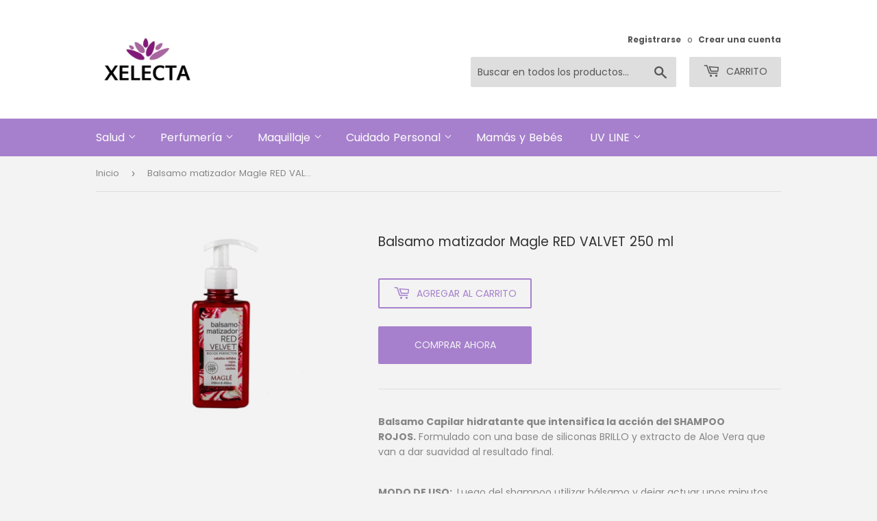

--- FILE ---
content_type: text/html; charset=utf-8
request_url: https://xelecta.myshopify.com/products/balsamo-matizador-magle-red-valvet-250-ml
body_size: 15660
content:
<!doctype html>
<html class="no-touch no-js">
<head>
  <script>(function(H){H.className=H.className.replace(/\bno-js\b/,'js')})(document.documentElement)</script>
  <!-- Basic page needs ================================================== -->
  <meta charset="utf-8">
  <meta http-equiv="X-UA-Compatible" content="IE=edge,chrome=1">

  
  <link rel="shortcut icon" href="//xelecta.myshopify.com/cdn/shop/files/FIVICON-01_32x32.jpg?v=1614301192" type="image/png" />
  

  <!-- Title and description ================================================== -->
  <title>
  Balsamo matizador Magle RED VALVET 250 ml &ndash; Farmacia Xelecta
  </title>

  
    <meta name="description" content="Balsamo Capilar hidratante que intensifica la acción del SHAMPOO ROJOS. Formulado con una base de siliconas BRILLO y extracto de Aloe Vera que van a dar suavidad al resultado final.   MODO DE USO:  Luego del shampoo utilizar bálsamo y dejar actuar unos minutos. es importante para que el pigmento pueda “adherirse” sobre">
  

  <!-- Product meta ================================================== -->
  <!-- /snippets/social-meta-tags.liquid -->




<meta property="og:site_name" content="Farmacia Xelecta">
<meta property="og:url" content="https://xelecta.myshopify.com/products/balsamo-matizador-magle-red-valvet-250-ml">
<meta property="og:title" content="Balsamo matizador Magle RED VALVET 250 ml">
<meta property="og:type" content="product">
<meta property="og:description" content="Balsamo Capilar hidratante que intensifica la acción del SHAMPOO ROJOS. Formulado con una base de siliconas BRILLO y extracto de Aloe Vera que van a dar suavidad al resultado final.   MODO DE USO:  Luego del shampoo utilizar bálsamo y dejar actuar unos minutos. es importante para que el pigmento pueda “adherirse” sobre">

  <meta property="og:price:amount" content="260.00">
  <meta property="og:price:currency" content="UYU">

<meta property="og:image" content="http://xelecta.myshopify.com/cdn/shop/products/1_1200x1200.png?v=1633034380">
<meta property="og:image:secure_url" content="https://xelecta.myshopify.com/cdn/shop/products/1_1200x1200.png?v=1633034380">


<meta name="twitter:card" content="summary_large_image">
<meta name="twitter:title" content="Balsamo matizador Magle RED VALVET 250 ml">
<meta name="twitter:description" content="Balsamo Capilar hidratante que intensifica la acción del SHAMPOO ROJOS. Formulado con una base de siliconas BRILLO y extracto de Aloe Vera que van a dar suavidad al resultado final.   MODO DE USO:  Luego del shampoo utilizar bálsamo y dejar actuar unos minutos. es importante para que el pigmento pueda “adherirse” sobre">


  <!-- Helpers ================================================== -->
  <link rel="canonical" href="https://xelecta.myshopify.com/products/balsamo-matizador-magle-red-valvet-250-ml">
  <meta name="viewport" content="width=device-width,initial-scale=1">

  <!-- CSS ================================================== -->
  <link href="//xelecta.myshopify.com/cdn/shop/t/2/assets/theme.scss.css?v=180438687720461866291739468217" rel="stylesheet" type="text/css" media="all" />

  <!-- Header hook for plugins ================================================== -->
  <script>window.performance && window.performance.mark && window.performance.mark('shopify.content_for_header.start');</script><meta id="shopify-digital-wallet" name="shopify-digital-wallet" content="/36676010043/digital_wallets/dialog">
<link rel="alternate" type="application/json+oembed" href="https://xelecta.myshopify.com/products/balsamo-matizador-magle-red-valvet-250-ml.oembed">
<script async="async" src="/checkouts/internal/preloads.js?locale=es-UY"></script>
<script id="shopify-features" type="application/json">{"accessToken":"c230840dfa29bc537461d61e4170fe2e","betas":["rich-media-storefront-analytics"],"domain":"xelecta.myshopify.com","predictiveSearch":true,"shopId":36676010043,"locale":"es"}</script>
<script>var Shopify = Shopify || {};
Shopify.shop = "xelecta.myshopify.com";
Shopify.locale = "es";
Shopify.currency = {"active":"UYU","rate":"1.0"};
Shopify.country = "UY";
Shopify.theme = {"name":"Supply","id":94906548283,"schema_name":"Supply","schema_version":"8.9.16","theme_store_id":679,"role":"main"};
Shopify.theme.handle = "null";
Shopify.theme.style = {"id":null,"handle":null};
Shopify.cdnHost = "xelecta.myshopify.com/cdn";
Shopify.routes = Shopify.routes || {};
Shopify.routes.root = "/";</script>
<script type="module">!function(o){(o.Shopify=o.Shopify||{}).modules=!0}(window);</script>
<script>!function(o){function n(){var o=[];function n(){o.push(Array.prototype.slice.apply(arguments))}return n.q=o,n}var t=o.Shopify=o.Shopify||{};t.loadFeatures=n(),t.autoloadFeatures=n()}(window);</script>
<script id="shop-js-analytics" type="application/json">{"pageType":"product"}</script>
<script defer="defer" async type="module" src="//xelecta.myshopify.com/cdn/shopifycloud/shop-js/modules/v2/client.init-shop-cart-sync_-aut3ZVe.es.esm.js"></script>
<script defer="defer" async type="module" src="//xelecta.myshopify.com/cdn/shopifycloud/shop-js/modules/v2/chunk.common_jR-HGkUL.esm.js"></script>
<script type="module">
  await import("//xelecta.myshopify.com/cdn/shopifycloud/shop-js/modules/v2/client.init-shop-cart-sync_-aut3ZVe.es.esm.js");
await import("//xelecta.myshopify.com/cdn/shopifycloud/shop-js/modules/v2/chunk.common_jR-HGkUL.esm.js");

  window.Shopify.SignInWithShop?.initShopCartSync?.({"fedCMEnabled":true,"windoidEnabled":true});

</script>
<script id="__st">var __st={"a":36676010043,"offset":-10800,"reqid":"dd533bbf-03a6-415d-a07d-4850e5d57ffe-1768963513","pageurl":"xelecta.myshopify.com\/products\/balsamo-matizador-magle-red-valvet-250-ml","u":"6ed236a21d50","p":"product","rtyp":"product","rid":7077316788391};</script>
<script>window.ShopifyPaypalV4VisibilityTracking = true;</script>
<script id="captcha-bootstrap">!function(){'use strict';const t='contact',e='account',n='new_comment',o=[[t,t],['blogs',n],['comments',n],[t,'customer']],c=[[e,'customer_login'],[e,'guest_login'],[e,'recover_customer_password'],[e,'create_customer']],r=t=>t.map((([t,e])=>`form[action*='/${t}']:not([data-nocaptcha='true']) input[name='form_type'][value='${e}']`)).join(','),a=t=>()=>t?[...document.querySelectorAll(t)].map((t=>t.form)):[];function s(){const t=[...o],e=r(t);return a(e)}const i='password',u='form_key',d=['recaptcha-v3-token','g-recaptcha-response','h-captcha-response',i],f=()=>{try{return window.sessionStorage}catch{return}},m='__shopify_v',_=t=>t.elements[u];function p(t,e,n=!1){try{const o=window.sessionStorage,c=JSON.parse(o.getItem(e)),{data:r}=function(t){const{data:e,action:n}=t;return t[m]||n?{data:e,action:n}:{data:t,action:n}}(c);for(const[e,n]of Object.entries(r))t.elements[e]&&(t.elements[e].value=n);n&&o.removeItem(e)}catch(o){console.error('form repopulation failed',{error:o})}}const l='form_type',E='cptcha';function T(t){t.dataset[E]=!0}const w=window,h=w.document,L='Shopify',v='ce_forms',y='captcha';let A=!1;((t,e)=>{const n=(g='f06e6c50-85a8-45c8-87d0-21a2b65856fe',I='https://cdn.shopify.com/shopifycloud/storefront-forms-hcaptcha/ce_storefront_forms_captcha_hcaptcha.v1.5.2.iife.js',D={infoText:'Protegido por hCaptcha',privacyText:'Privacidad',termsText:'Términos'},(t,e,n)=>{const o=w[L][v],c=o.bindForm;if(c)return c(t,g,e,D).then(n);var r;o.q.push([[t,g,e,D],n]),r=I,A||(h.body.append(Object.assign(h.createElement('script'),{id:'captcha-provider',async:!0,src:r})),A=!0)});var g,I,D;w[L]=w[L]||{},w[L][v]=w[L][v]||{},w[L][v].q=[],w[L][y]=w[L][y]||{},w[L][y].protect=function(t,e){n(t,void 0,e),T(t)},Object.freeze(w[L][y]),function(t,e,n,w,h,L){const[v,y,A,g]=function(t,e,n){const i=e?o:[],u=t?c:[],d=[...i,...u],f=r(d),m=r(i),_=r(d.filter((([t,e])=>n.includes(e))));return[a(f),a(m),a(_),s()]}(w,h,L),I=t=>{const e=t.target;return e instanceof HTMLFormElement?e:e&&e.form},D=t=>v().includes(t);t.addEventListener('submit',(t=>{const e=I(t);if(!e)return;const n=D(e)&&!e.dataset.hcaptchaBound&&!e.dataset.recaptchaBound,o=_(e),c=g().includes(e)&&(!o||!o.value);(n||c)&&t.preventDefault(),c&&!n&&(function(t){try{if(!f())return;!function(t){const e=f();if(!e)return;const n=_(t);if(!n)return;const o=n.value;o&&e.removeItem(o)}(t);const e=Array.from(Array(32),(()=>Math.random().toString(36)[2])).join('');!function(t,e){_(t)||t.append(Object.assign(document.createElement('input'),{type:'hidden',name:u})),t.elements[u].value=e}(t,e),function(t,e){const n=f();if(!n)return;const o=[...t.querySelectorAll(`input[type='${i}']`)].map((({name:t})=>t)),c=[...d,...o],r={};for(const[a,s]of new FormData(t).entries())c.includes(a)||(r[a]=s);n.setItem(e,JSON.stringify({[m]:1,action:t.action,data:r}))}(t,e)}catch(e){console.error('failed to persist form',e)}}(e),e.submit())}));const S=(t,e)=>{t&&!t.dataset[E]&&(n(t,e.some((e=>e===t))),T(t))};for(const o of['focusin','change'])t.addEventListener(o,(t=>{const e=I(t);D(e)&&S(e,y())}));const B=e.get('form_key'),M=e.get(l),P=B&&M;t.addEventListener('DOMContentLoaded',(()=>{const t=y();if(P)for(const e of t)e.elements[l].value===M&&p(e,B);[...new Set([...A(),...v().filter((t=>'true'===t.dataset.shopifyCaptcha))])].forEach((e=>S(e,t)))}))}(h,new URLSearchParams(w.location.search),n,t,e,['guest_login'])})(!0,!0)}();</script>
<script integrity="sha256-4kQ18oKyAcykRKYeNunJcIwy7WH5gtpwJnB7kiuLZ1E=" data-source-attribution="shopify.loadfeatures" defer="defer" src="//xelecta.myshopify.com/cdn/shopifycloud/storefront/assets/storefront/load_feature-a0a9edcb.js" crossorigin="anonymous"></script>
<script data-source-attribution="shopify.dynamic_checkout.dynamic.init">var Shopify=Shopify||{};Shopify.PaymentButton=Shopify.PaymentButton||{isStorefrontPortableWallets:!0,init:function(){window.Shopify.PaymentButton.init=function(){};var t=document.createElement("script");t.src="https://xelecta.myshopify.com/cdn/shopifycloud/portable-wallets/latest/portable-wallets.es.js",t.type="module",document.head.appendChild(t)}};
</script>
<script data-source-attribution="shopify.dynamic_checkout.buyer_consent">
  function portableWalletsHideBuyerConsent(e){var t=document.getElementById("shopify-buyer-consent"),n=document.getElementById("shopify-subscription-policy-button");t&&n&&(t.classList.add("hidden"),t.setAttribute("aria-hidden","true"),n.removeEventListener("click",e))}function portableWalletsShowBuyerConsent(e){var t=document.getElementById("shopify-buyer-consent"),n=document.getElementById("shopify-subscription-policy-button");t&&n&&(t.classList.remove("hidden"),t.removeAttribute("aria-hidden"),n.addEventListener("click",e))}window.Shopify?.PaymentButton&&(window.Shopify.PaymentButton.hideBuyerConsent=portableWalletsHideBuyerConsent,window.Shopify.PaymentButton.showBuyerConsent=portableWalletsShowBuyerConsent);
</script>
<script>
  function portableWalletsCleanup(e){e&&e.src&&console.error("Failed to load portable wallets script "+e.src);var t=document.querySelectorAll("shopify-accelerated-checkout .shopify-payment-button__skeleton, shopify-accelerated-checkout-cart .wallet-cart-button__skeleton"),e=document.getElementById("shopify-buyer-consent");for(let e=0;e<t.length;e++)t[e].remove();e&&e.remove()}function portableWalletsNotLoadedAsModule(e){e instanceof ErrorEvent&&"string"==typeof e.message&&e.message.includes("import.meta")&&"string"==typeof e.filename&&e.filename.includes("portable-wallets")&&(window.removeEventListener("error",portableWalletsNotLoadedAsModule),window.Shopify.PaymentButton.failedToLoad=e,"loading"===document.readyState?document.addEventListener("DOMContentLoaded",window.Shopify.PaymentButton.init):window.Shopify.PaymentButton.init())}window.addEventListener("error",portableWalletsNotLoadedAsModule);
</script>

<script type="module" src="https://xelecta.myshopify.com/cdn/shopifycloud/portable-wallets/latest/portable-wallets.es.js" onError="portableWalletsCleanup(this)" crossorigin="anonymous"></script>
<script nomodule>
  document.addEventListener("DOMContentLoaded", portableWalletsCleanup);
</script>

<link id="shopify-accelerated-checkout-styles" rel="stylesheet" media="screen" href="https://xelecta.myshopify.com/cdn/shopifycloud/portable-wallets/latest/accelerated-checkout-backwards-compat.css" crossorigin="anonymous">
<style id="shopify-accelerated-checkout-cart">
        #shopify-buyer-consent {
  margin-top: 1em;
  display: inline-block;
  width: 100%;
}

#shopify-buyer-consent.hidden {
  display: none;
}

#shopify-subscription-policy-button {
  background: none;
  border: none;
  padding: 0;
  text-decoration: underline;
  font-size: inherit;
  cursor: pointer;
}

#shopify-subscription-policy-button::before {
  box-shadow: none;
}

      </style>

<script>window.performance && window.performance.mark && window.performance.mark('shopify.content_for_header.end');</script>

  
  

  <script src="//xelecta.myshopify.com/cdn/shop/t/2/assets/jquery-2.2.3.min.js?v=58211863146907186831585767126" type="text/javascript"></script>

  <script src="//xelecta.myshopify.com/cdn/shop/t/2/assets/lazysizes.min.js?v=8147953233334221341585767127" async="async"></script>
  <script src="//xelecta.myshopify.com/cdn/shop/t/2/assets/vendor.js?v=106177282645720727331585767130" defer="defer"></script>
  <script src="//xelecta.myshopify.com/cdn/shop/t/2/assets/theme.js?v=11717984009556897671586379091" defer="defer"></script>


<link href="https://monorail-edge.shopifysvc.com" rel="dns-prefetch">
<script>(function(){if ("sendBeacon" in navigator && "performance" in window) {try {var session_token_from_headers = performance.getEntriesByType('navigation')[0].serverTiming.find(x => x.name == '_s').description;} catch {var session_token_from_headers = undefined;}var session_cookie_matches = document.cookie.match(/_shopify_s=([^;]*)/);var session_token_from_cookie = session_cookie_matches && session_cookie_matches.length === 2 ? session_cookie_matches[1] : "";var session_token = session_token_from_headers || session_token_from_cookie || "";function handle_abandonment_event(e) {var entries = performance.getEntries().filter(function(entry) {return /monorail-edge.shopifysvc.com/.test(entry.name);});if (!window.abandonment_tracked && entries.length === 0) {window.abandonment_tracked = true;var currentMs = Date.now();var navigation_start = performance.timing.navigationStart;var payload = {shop_id: 36676010043,url: window.location.href,navigation_start,duration: currentMs - navigation_start,session_token,page_type: "product"};window.navigator.sendBeacon("https://monorail-edge.shopifysvc.com/v1/produce", JSON.stringify({schema_id: "online_store_buyer_site_abandonment/1.1",payload: payload,metadata: {event_created_at_ms: currentMs,event_sent_at_ms: currentMs}}));}}window.addEventListener('pagehide', handle_abandonment_event);}}());</script>
<script id="web-pixels-manager-setup">(function e(e,d,r,n,o){if(void 0===o&&(o={}),!Boolean(null===(a=null===(i=window.Shopify)||void 0===i?void 0:i.analytics)||void 0===a?void 0:a.replayQueue)){var i,a;window.Shopify=window.Shopify||{};var t=window.Shopify;t.analytics=t.analytics||{};var s=t.analytics;s.replayQueue=[],s.publish=function(e,d,r){return s.replayQueue.push([e,d,r]),!0};try{self.performance.mark("wpm:start")}catch(e){}var l=function(){var e={modern:/Edge?\/(1{2}[4-9]|1[2-9]\d|[2-9]\d{2}|\d{4,})\.\d+(\.\d+|)|Firefox\/(1{2}[4-9]|1[2-9]\d|[2-9]\d{2}|\d{4,})\.\d+(\.\d+|)|Chrom(ium|e)\/(9{2}|\d{3,})\.\d+(\.\d+|)|(Maci|X1{2}).+ Version\/(15\.\d+|(1[6-9]|[2-9]\d|\d{3,})\.\d+)([,.]\d+|)( \(\w+\)|)( Mobile\/\w+|) Safari\/|Chrome.+OPR\/(9{2}|\d{3,})\.\d+\.\d+|(CPU[ +]OS|iPhone[ +]OS|CPU[ +]iPhone|CPU IPhone OS|CPU iPad OS)[ +]+(15[._]\d+|(1[6-9]|[2-9]\d|\d{3,})[._]\d+)([._]\d+|)|Android:?[ /-](13[3-9]|1[4-9]\d|[2-9]\d{2}|\d{4,})(\.\d+|)(\.\d+|)|Android.+Firefox\/(13[5-9]|1[4-9]\d|[2-9]\d{2}|\d{4,})\.\d+(\.\d+|)|Android.+Chrom(ium|e)\/(13[3-9]|1[4-9]\d|[2-9]\d{2}|\d{4,})\.\d+(\.\d+|)|SamsungBrowser\/([2-9]\d|\d{3,})\.\d+/,legacy:/Edge?\/(1[6-9]|[2-9]\d|\d{3,})\.\d+(\.\d+|)|Firefox\/(5[4-9]|[6-9]\d|\d{3,})\.\d+(\.\d+|)|Chrom(ium|e)\/(5[1-9]|[6-9]\d|\d{3,})\.\d+(\.\d+|)([\d.]+$|.*Safari\/(?![\d.]+ Edge\/[\d.]+$))|(Maci|X1{2}).+ Version\/(10\.\d+|(1[1-9]|[2-9]\d|\d{3,})\.\d+)([,.]\d+|)( \(\w+\)|)( Mobile\/\w+|) Safari\/|Chrome.+OPR\/(3[89]|[4-9]\d|\d{3,})\.\d+\.\d+|(CPU[ +]OS|iPhone[ +]OS|CPU[ +]iPhone|CPU IPhone OS|CPU iPad OS)[ +]+(10[._]\d+|(1[1-9]|[2-9]\d|\d{3,})[._]\d+)([._]\d+|)|Android:?[ /-](13[3-9]|1[4-9]\d|[2-9]\d{2}|\d{4,})(\.\d+|)(\.\d+|)|Mobile Safari.+OPR\/([89]\d|\d{3,})\.\d+\.\d+|Android.+Firefox\/(13[5-9]|1[4-9]\d|[2-9]\d{2}|\d{4,})\.\d+(\.\d+|)|Android.+Chrom(ium|e)\/(13[3-9]|1[4-9]\d|[2-9]\d{2}|\d{4,})\.\d+(\.\d+|)|Android.+(UC? ?Browser|UCWEB|U3)[ /]?(15\.([5-9]|\d{2,})|(1[6-9]|[2-9]\d|\d{3,})\.\d+)\.\d+|SamsungBrowser\/(5\.\d+|([6-9]|\d{2,})\.\d+)|Android.+MQ{2}Browser\/(14(\.(9|\d{2,})|)|(1[5-9]|[2-9]\d|\d{3,})(\.\d+|))(\.\d+|)|K[Aa][Ii]OS\/(3\.\d+|([4-9]|\d{2,})\.\d+)(\.\d+|)/},d=e.modern,r=e.legacy,n=navigator.userAgent;return n.match(d)?"modern":n.match(r)?"legacy":"unknown"}(),u="modern"===l?"modern":"legacy",c=(null!=n?n:{modern:"",legacy:""})[u],f=function(e){return[e.baseUrl,"/wpm","/b",e.hashVersion,"modern"===e.buildTarget?"m":"l",".js"].join("")}({baseUrl:d,hashVersion:r,buildTarget:u}),m=function(e){var d=e.version,r=e.bundleTarget,n=e.surface,o=e.pageUrl,i=e.monorailEndpoint;return{emit:function(e){var a=e.status,t=e.errorMsg,s=(new Date).getTime(),l=JSON.stringify({metadata:{event_sent_at_ms:s},events:[{schema_id:"web_pixels_manager_load/3.1",payload:{version:d,bundle_target:r,page_url:o,status:a,surface:n,error_msg:t},metadata:{event_created_at_ms:s}}]});if(!i)return console&&console.warn&&console.warn("[Web Pixels Manager] No Monorail endpoint provided, skipping logging."),!1;try{return self.navigator.sendBeacon.bind(self.navigator)(i,l)}catch(e){}var u=new XMLHttpRequest;try{return u.open("POST",i,!0),u.setRequestHeader("Content-Type","text/plain"),u.send(l),!0}catch(e){return console&&console.warn&&console.warn("[Web Pixels Manager] Got an unhandled error while logging to Monorail."),!1}}}}({version:r,bundleTarget:l,surface:e.surface,pageUrl:self.location.href,monorailEndpoint:e.monorailEndpoint});try{o.browserTarget=l,function(e){var d=e.src,r=e.async,n=void 0===r||r,o=e.onload,i=e.onerror,a=e.sri,t=e.scriptDataAttributes,s=void 0===t?{}:t,l=document.createElement("script"),u=document.querySelector("head"),c=document.querySelector("body");if(l.async=n,l.src=d,a&&(l.integrity=a,l.crossOrigin="anonymous"),s)for(var f in s)if(Object.prototype.hasOwnProperty.call(s,f))try{l.dataset[f]=s[f]}catch(e){}if(o&&l.addEventListener("load",o),i&&l.addEventListener("error",i),u)u.appendChild(l);else{if(!c)throw new Error("Did not find a head or body element to append the script");c.appendChild(l)}}({src:f,async:!0,onload:function(){if(!function(){var e,d;return Boolean(null===(d=null===(e=window.Shopify)||void 0===e?void 0:e.analytics)||void 0===d?void 0:d.initialized)}()){var d=window.webPixelsManager.init(e)||void 0;if(d){var r=window.Shopify.analytics;r.replayQueue.forEach((function(e){var r=e[0],n=e[1],o=e[2];d.publishCustomEvent(r,n,o)})),r.replayQueue=[],r.publish=d.publishCustomEvent,r.visitor=d.visitor,r.initialized=!0}}},onerror:function(){return m.emit({status:"failed",errorMsg:"".concat(f," has failed to load")})},sri:function(e){var d=/^sha384-[A-Za-z0-9+/=]+$/;return"string"==typeof e&&d.test(e)}(c)?c:"",scriptDataAttributes:o}),m.emit({status:"loading"})}catch(e){m.emit({status:"failed",errorMsg:(null==e?void 0:e.message)||"Unknown error"})}}})({shopId: 36676010043,storefrontBaseUrl: "https://xelecta.myshopify.com",extensionsBaseUrl: "https://extensions.shopifycdn.com/cdn/shopifycloud/web-pixels-manager",monorailEndpoint: "https://monorail-edge.shopifysvc.com/unstable/produce_batch",surface: "storefront-renderer",enabledBetaFlags: ["2dca8a86"],webPixelsConfigList: [{"id":"90374311","eventPayloadVersion":"v1","runtimeContext":"LAX","scriptVersion":"1","type":"CUSTOM","privacyPurposes":["ANALYTICS"],"name":"Google Analytics tag (migrated)"},{"id":"shopify-app-pixel","configuration":"{}","eventPayloadVersion":"v1","runtimeContext":"STRICT","scriptVersion":"0450","apiClientId":"shopify-pixel","type":"APP","privacyPurposes":["ANALYTICS","MARKETING"]},{"id":"shopify-custom-pixel","eventPayloadVersion":"v1","runtimeContext":"LAX","scriptVersion":"0450","apiClientId":"shopify-pixel","type":"CUSTOM","privacyPurposes":["ANALYTICS","MARKETING"]}],isMerchantRequest: false,initData: {"shop":{"name":"Farmacia Xelecta","paymentSettings":{"currencyCode":"UYU"},"myshopifyDomain":"xelecta.myshopify.com","countryCode":"UY","storefrontUrl":"https:\/\/xelecta.myshopify.com"},"customer":null,"cart":null,"checkout":null,"productVariants":[{"price":{"amount":260.0,"currencyCode":"UYU"},"product":{"title":"Balsamo matizador Magle RED VALVET 250 ml","vendor":"Magle","id":"7077316788391","untranslatedTitle":"Balsamo matizador Magle RED VALVET 250 ml","url":"\/products\/balsamo-matizador-magle-red-valvet-250-ml","type":"Cabello"},"id":"41457729831079","image":{"src":"\/\/xelecta.myshopify.com\/cdn\/shop\/products\/1.png?v=1633034380"},"sku":"","title":"Default Title","untranslatedTitle":"Default Title"}],"purchasingCompany":null},},"https://xelecta.myshopify.com/cdn","fcfee988w5aeb613cpc8e4bc33m6693e112",{"modern":"","legacy":""},{"shopId":"36676010043","storefrontBaseUrl":"https:\/\/xelecta.myshopify.com","extensionBaseUrl":"https:\/\/extensions.shopifycdn.com\/cdn\/shopifycloud\/web-pixels-manager","surface":"storefront-renderer","enabledBetaFlags":"[\"2dca8a86\"]","isMerchantRequest":"false","hashVersion":"fcfee988w5aeb613cpc8e4bc33m6693e112","publish":"custom","events":"[[\"page_viewed\",{}],[\"product_viewed\",{\"productVariant\":{\"price\":{\"amount\":260.0,\"currencyCode\":\"UYU\"},\"product\":{\"title\":\"Balsamo matizador Magle RED VALVET 250 ml\",\"vendor\":\"Magle\",\"id\":\"7077316788391\",\"untranslatedTitle\":\"Balsamo matizador Magle RED VALVET 250 ml\",\"url\":\"\/products\/balsamo-matizador-magle-red-valvet-250-ml\",\"type\":\"Cabello\"},\"id\":\"41457729831079\",\"image\":{\"src\":\"\/\/xelecta.myshopify.com\/cdn\/shop\/products\/1.png?v=1633034380\"},\"sku\":\"\",\"title\":\"Default Title\",\"untranslatedTitle\":\"Default Title\"}}]]"});</script><script>
  window.ShopifyAnalytics = window.ShopifyAnalytics || {};
  window.ShopifyAnalytics.meta = window.ShopifyAnalytics.meta || {};
  window.ShopifyAnalytics.meta.currency = 'UYU';
  var meta = {"product":{"id":7077316788391,"gid":"gid:\/\/shopify\/Product\/7077316788391","vendor":"Magle","type":"Cabello","handle":"balsamo-matizador-magle-red-valvet-250-ml","variants":[{"id":41457729831079,"price":26000,"name":"Balsamo matizador Magle RED VALVET 250 ml","public_title":null,"sku":""}],"remote":false},"page":{"pageType":"product","resourceType":"product","resourceId":7077316788391,"requestId":"dd533bbf-03a6-415d-a07d-4850e5d57ffe-1768963513"}};
  for (var attr in meta) {
    window.ShopifyAnalytics.meta[attr] = meta[attr];
  }
</script>
<script class="analytics">
  (function () {
    var customDocumentWrite = function(content) {
      var jquery = null;

      if (window.jQuery) {
        jquery = window.jQuery;
      } else if (window.Checkout && window.Checkout.$) {
        jquery = window.Checkout.$;
      }

      if (jquery) {
        jquery('body').append(content);
      }
    };

    var hasLoggedConversion = function(token) {
      if (token) {
        return document.cookie.indexOf('loggedConversion=' + token) !== -1;
      }
      return false;
    }

    var setCookieIfConversion = function(token) {
      if (token) {
        var twoMonthsFromNow = new Date(Date.now());
        twoMonthsFromNow.setMonth(twoMonthsFromNow.getMonth() + 2);

        document.cookie = 'loggedConversion=' + token + '; expires=' + twoMonthsFromNow;
      }
    }

    var trekkie = window.ShopifyAnalytics.lib = window.trekkie = window.trekkie || [];
    if (trekkie.integrations) {
      return;
    }
    trekkie.methods = [
      'identify',
      'page',
      'ready',
      'track',
      'trackForm',
      'trackLink'
    ];
    trekkie.factory = function(method) {
      return function() {
        var args = Array.prototype.slice.call(arguments);
        args.unshift(method);
        trekkie.push(args);
        return trekkie;
      };
    };
    for (var i = 0; i < trekkie.methods.length; i++) {
      var key = trekkie.methods[i];
      trekkie[key] = trekkie.factory(key);
    }
    trekkie.load = function(config) {
      trekkie.config = config || {};
      trekkie.config.initialDocumentCookie = document.cookie;
      var first = document.getElementsByTagName('script')[0];
      var script = document.createElement('script');
      script.type = 'text/javascript';
      script.onerror = function(e) {
        var scriptFallback = document.createElement('script');
        scriptFallback.type = 'text/javascript';
        scriptFallback.onerror = function(error) {
                var Monorail = {
      produce: function produce(monorailDomain, schemaId, payload) {
        var currentMs = new Date().getTime();
        var event = {
          schema_id: schemaId,
          payload: payload,
          metadata: {
            event_created_at_ms: currentMs,
            event_sent_at_ms: currentMs
          }
        };
        return Monorail.sendRequest("https://" + monorailDomain + "/v1/produce", JSON.stringify(event));
      },
      sendRequest: function sendRequest(endpointUrl, payload) {
        // Try the sendBeacon API
        if (window && window.navigator && typeof window.navigator.sendBeacon === 'function' && typeof window.Blob === 'function' && !Monorail.isIos12()) {
          var blobData = new window.Blob([payload], {
            type: 'text/plain'
          });

          if (window.navigator.sendBeacon(endpointUrl, blobData)) {
            return true;
          } // sendBeacon was not successful

        } // XHR beacon

        var xhr = new XMLHttpRequest();

        try {
          xhr.open('POST', endpointUrl);
          xhr.setRequestHeader('Content-Type', 'text/plain');
          xhr.send(payload);
        } catch (e) {
          console.log(e);
        }

        return false;
      },
      isIos12: function isIos12() {
        return window.navigator.userAgent.lastIndexOf('iPhone; CPU iPhone OS 12_') !== -1 || window.navigator.userAgent.lastIndexOf('iPad; CPU OS 12_') !== -1;
      }
    };
    Monorail.produce('monorail-edge.shopifysvc.com',
      'trekkie_storefront_load_errors/1.1',
      {shop_id: 36676010043,
      theme_id: 94906548283,
      app_name: "storefront",
      context_url: window.location.href,
      source_url: "//xelecta.myshopify.com/cdn/s/trekkie.storefront.cd680fe47e6c39ca5d5df5f0a32d569bc48c0f27.min.js"});

        };
        scriptFallback.async = true;
        scriptFallback.src = '//xelecta.myshopify.com/cdn/s/trekkie.storefront.cd680fe47e6c39ca5d5df5f0a32d569bc48c0f27.min.js';
        first.parentNode.insertBefore(scriptFallback, first);
      };
      script.async = true;
      script.src = '//xelecta.myshopify.com/cdn/s/trekkie.storefront.cd680fe47e6c39ca5d5df5f0a32d569bc48c0f27.min.js';
      first.parentNode.insertBefore(script, first);
    };
    trekkie.load(
      {"Trekkie":{"appName":"storefront","development":false,"defaultAttributes":{"shopId":36676010043,"isMerchantRequest":null,"themeId":94906548283,"themeCityHash":"13271905328407529846","contentLanguage":"es","currency":"UYU","eventMetadataId":"cec3ed08-a68a-46f8-9a2c-696589953105"},"isServerSideCookieWritingEnabled":true,"monorailRegion":"shop_domain","enabledBetaFlags":["65f19447"]},"Session Attribution":{},"S2S":{"facebookCapiEnabled":false,"source":"trekkie-storefront-renderer","apiClientId":580111}}
    );

    var loaded = false;
    trekkie.ready(function() {
      if (loaded) return;
      loaded = true;

      window.ShopifyAnalytics.lib = window.trekkie;

      var originalDocumentWrite = document.write;
      document.write = customDocumentWrite;
      try { window.ShopifyAnalytics.merchantGoogleAnalytics.call(this); } catch(error) {};
      document.write = originalDocumentWrite;

      window.ShopifyAnalytics.lib.page(null,{"pageType":"product","resourceType":"product","resourceId":7077316788391,"requestId":"dd533bbf-03a6-415d-a07d-4850e5d57ffe-1768963513","shopifyEmitted":true});

      var match = window.location.pathname.match(/checkouts\/(.+)\/(thank_you|post_purchase)/)
      var token = match? match[1]: undefined;
      if (!hasLoggedConversion(token)) {
        setCookieIfConversion(token);
        window.ShopifyAnalytics.lib.track("Viewed Product",{"currency":"UYU","variantId":41457729831079,"productId":7077316788391,"productGid":"gid:\/\/shopify\/Product\/7077316788391","name":"Balsamo matizador Magle RED VALVET 250 ml","price":"260.00","sku":"","brand":"Magle","variant":null,"category":"Cabello","nonInteraction":true,"remote":false},undefined,undefined,{"shopifyEmitted":true});
      window.ShopifyAnalytics.lib.track("monorail:\/\/trekkie_storefront_viewed_product\/1.1",{"currency":"UYU","variantId":41457729831079,"productId":7077316788391,"productGid":"gid:\/\/shopify\/Product\/7077316788391","name":"Balsamo matizador Magle RED VALVET 250 ml","price":"260.00","sku":"","brand":"Magle","variant":null,"category":"Cabello","nonInteraction":true,"remote":false,"referer":"https:\/\/xelecta.myshopify.com\/products\/balsamo-matizador-magle-red-valvet-250-ml"});
      }
    });


        var eventsListenerScript = document.createElement('script');
        eventsListenerScript.async = true;
        eventsListenerScript.src = "//xelecta.myshopify.com/cdn/shopifycloud/storefront/assets/shop_events_listener-3da45d37.js";
        document.getElementsByTagName('head')[0].appendChild(eventsListenerScript);

})();</script>
  <script>
  if (!window.ga || (window.ga && typeof window.ga !== 'function')) {
    window.ga = function ga() {
      (window.ga.q = window.ga.q || []).push(arguments);
      if (window.Shopify && window.Shopify.analytics && typeof window.Shopify.analytics.publish === 'function') {
        window.Shopify.analytics.publish("ga_stub_called", {}, {sendTo: "google_osp_migration"});
      }
      console.error("Shopify's Google Analytics stub called with:", Array.from(arguments), "\nSee https://help.shopify.com/manual/promoting-marketing/pixels/pixel-migration#google for more information.");
    };
    if (window.Shopify && window.Shopify.analytics && typeof window.Shopify.analytics.publish === 'function') {
      window.Shopify.analytics.publish("ga_stub_initialized", {}, {sendTo: "google_osp_migration"});
    }
  }
</script>
<script
  defer
  src="https://xelecta.myshopify.com/cdn/shopifycloud/perf-kit/shopify-perf-kit-3.0.4.min.js"
  data-application="storefront-renderer"
  data-shop-id="36676010043"
  data-render-region="gcp-us-central1"
  data-page-type="product"
  data-theme-instance-id="94906548283"
  data-theme-name="Supply"
  data-theme-version="8.9.16"
  data-monorail-region="shop_domain"
  data-resource-timing-sampling-rate="10"
  data-shs="true"
  data-shs-beacon="true"
  data-shs-export-with-fetch="true"
  data-shs-logs-sample-rate="1"
  data-shs-beacon-endpoint="https://xelecta.myshopify.com/api/collect"
></script>
</head>

<body id="balsamo-matizador-magle-red-valvet-250-ml" class="template-product">

  <div id="shopify-section-header" class="shopify-section header-section"><header class="site-header" role="banner" data-section-id="header" data-section-type="header-section">
  <div class="wrapper">

    <div class="grid--full">
      <div class="grid-item large--one-half">
        
          <div class="h1 header-logo" itemscope itemtype="http://schema.org/Organization">
        
          
          

          <a href="/" itemprop="url">
            <div class="lazyload__image-wrapper no-js header-logo__image" style="max-width:150px;">
              <div style="padding-top:55.55%;">
                <img class="lazyload js"
                  data-src="//xelecta.myshopify.com/cdn/shop/files/LOGO_XELECTA-WEB_{width}x.jpg?v=1614301192"
                  data-widths="[180, 360, 540, 720, 900, 1080, 1296, 1512, 1728, 2048]"
                  data-aspectratio="1.8001800180018002"
                  data-sizes="auto"
                  alt="Farmacia Xelecta"
                  style="width:150px;">
              </div>
            </div>
            <noscript>
              
              <img src="//xelecta.myshopify.com/cdn/shop/files/LOGO_XELECTA-WEB_150x.jpg?v=1614301192"
                srcset="//xelecta.myshopify.com/cdn/shop/files/LOGO_XELECTA-WEB_150x.jpg?v=1614301192 1x, //xelecta.myshopify.com/cdn/shop/files/LOGO_XELECTA-WEB_150x@2x.jpg?v=1614301192 2x"
                alt="Farmacia Xelecta"
                itemprop="logo"
                style="max-width:150px;">
            </noscript>
          </a>
          
        
          </div>
        
      </div>

      <div class="grid-item large--one-half text-center large--text-right">
        
          <div class="site-header--text-links">
            

            
              <span class="site-header--meta-links medium-down--hide">
                
                  <a href="https://shopify.com/36676010043/account?locale=es&amp;region_country=UY" id="customer_login_link">Registrarse</a>
                  <span class="site-header--spacer">o</span>
                  <a href="https://shopify.com/36676010043/account?locale=es" id="customer_register_link">Crear una cuenta</a>
                
              </span>
            
          </div>

          <br class="medium-down--hide">
        

        <form action="/search" method="get" class="search-bar" role="search">
  <input type="hidden" name="type" value="product">

  <input type="search" name="q" value="" placeholder="Buscar en todos los productos..." aria-label="Buscar en todos los productos...">
  <button type="submit" class="search-bar--submit icon-fallback-text">
    <span class="icon icon-search" aria-hidden="true"></span>
    <span class="fallback-text">Buscar</span>
  </button>
</form>


        <a href="/cart" class="header-cart-btn cart-toggle">
          <span class="icon icon-cart"></span>
          Carrito <span class="cart-count cart-badge--desktop hidden-count">0</span>
        </a>
      </div>
    </div>

  </div>
</header>

<div id="mobileNavBar">
  <div class="display-table-cell">
    <button class="menu-toggle mobileNavBar-link" aria-controls="navBar" aria-expanded="false"><span class="icon icon-hamburger" aria-hidden="true"></span>Más</button>
  </div>
  <div class="display-table-cell">
    <a href="/cart" class="cart-toggle mobileNavBar-link">
      <span class="icon icon-cart"></span>
      Carrito <span class="cart-count hidden-count">0</span>
    </a>
  </div>
</div>

<nav class="nav-bar" id="navBar" role="navigation">
  <div class="wrapper">
    <form action="/search" method="get" class="search-bar" role="search">
  <input type="hidden" name="type" value="product">

  <input type="search" name="q" value="" placeholder="Buscar en todos los productos..." aria-label="Buscar en todos los productos...">
  <button type="submit" class="search-bar--submit icon-fallback-text">
    <span class="icon icon-search" aria-hidden="true"></span>
    <span class="fallback-text">Buscar</span>
  </button>
</form>

    <ul class="mobile-nav" id="MobileNav">
  
  <li class="large--hide">
    <a href="/">Inicio</a>
  </li>
  
  
    
      
      <li
        class="mobile-nav--has-dropdown "
        aria-haspopup="true">
        <a
          href="/pages/salud"
          class="mobile-nav--link"
          data-meganav-type="parent"
          >
            Salud
        </a>
        <button class="icon icon-arrow-down mobile-nav--button"
          aria-expanded="false"
          aria-label="Salud Más">
        </button>
        <ul
          id="MenuParent-1"
          class="mobile-nav--dropdown "
          data-meganav-dropdown>
          
            
              <li>
                <a
                  href="/collections/antigripales"
                  class="mobile-nav--link"
                  data-meganav-type="child"
                  >
                    Antigripales
                </a>
              </li>
            
          
            
              <li>
                <a
                  href="/collections/articulos-botiquin"
                  class="mobile-nav--link"
                  data-meganav-type="child"
                  >
                    Artículos Botiquín
                </a>
              </li>
            
          
            
              <li>
                <a
                  href="/collections/alivio-del-dolor"
                  class="mobile-nav--link"
                  data-meganav-type="child"
                  >
                    Alivio del dolor
                </a>
              </li>
            
          
            
              <li>
                <a
                  href="/collections/anticonceptivos"
                  class="mobile-nav--link"
                  data-meganav-type="child"
                  >
                    Salud sexual
                </a>
              </li>
            
          
            
              <li>
                <a
                  href="/collections/analgesicos-y-antipireticos"
                  class="mobile-nav--link"
                  data-meganav-type="child"
                  >
                    Analgesicos y Antipireticos
                </a>
              </li>
            
          
            
              <li>
                <a
                  href="/collections/nutricion/Cuidado-Suplementario"
                  class="mobile-nav--link"
                  data-meganav-type="child"
                  >
                    Cuidado Suplementario
                </a>
              </li>
            
          
            
              <li>
                <a
                  href="/collections/neumologia"
                  class="mobile-nav--link"
                  data-meganav-type="child"
                  >
                    Neumología
                </a>
              </li>
            
          
            
              <li>
                <a
                  href="/collections/cardiovascular"
                  class="mobile-nav--link"
                  data-meganav-type="child"
                  >
                    Cardiovascular
                </a>
              </li>
            
          
            
              <li>
                <a
                  href="/collections/pediatrico/Pediatrico"
                  class="mobile-nav--link"
                  data-meganav-type="child"
                  >
                    Pediátrico
                </a>
              </li>
            
          
        </ul>
      </li>
    
  
    
      
      <li
        class="mobile-nav--has-dropdown "
        aria-haspopup="true">
        <a
          href="/collections/perfumeria"
          class="mobile-nav--link"
          data-meganav-type="parent"
          >
            Perfumería 
        </a>
        <button class="icon icon-arrow-down mobile-nav--button"
          aria-expanded="false"
          aria-label="Perfumería  Más">
        </button>
        <ul
          id="MenuParent-2"
          class="mobile-nav--dropdown "
          data-meganav-dropdown>
          
            
              <li>
                <a
                  href="/collections/perfumeria-hombres/Perfumeria-Hombres"
                  class="mobile-nav--link"
                  data-meganav-type="child"
                  >
                    Hombres
                </a>
              </li>
            
          
            
              <li>
                <a
                  href="/collections/perfumeria-mujer"
                  class="mobile-nav--link"
                  data-meganav-type="child"
                  >
                    Mujeres
                </a>
              </li>
            
          
        </ul>
      </li>
    
  
    
      
      <li
        class="mobile-nav--has-dropdown "
        aria-haspopup="true">
        <a
          href="/collections/maquillaje"
          class="mobile-nav--link"
          data-meganav-type="parent"
          >
            Maquillaje
        </a>
        <button class="icon icon-arrow-down mobile-nav--button"
          aria-expanded="false"
          aria-label="Maquillaje Más">
        </button>
        <ul
          id="MenuParent-3"
          class="mobile-nav--dropdown "
          data-meganav-dropdown>
          
            
              <li>
                <a
                  href="/collections/physicians-formula"
                  class="mobile-nav--link"
                  data-meganav-type="child"
                  >
                    Physicians Formula 
                </a>
              </li>
            
          
            
              <li>
                <a
                  href="/collections/wetn-wild"
                  class="mobile-nav--link"
                  data-meganav-type="child"
                  >
                    Wet&#39;n wild
                </a>
              </li>
            
          
            
              <li>
                <a
                  href="/collections/maybelline"
                  class="mobile-nav--link"
                  data-meganav-type="child"
                  >
                    Maybelline
                </a>
              </li>
            
          
        </ul>
      </li>
    
  
    
      
      <li
        class="mobile-nav--has-dropdown "
        aria-haspopup="true">
        <a
          href="/collections/cuidado-personal"
          class="mobile-nav--link"
          data-meganav-type="parent"
          >
            Cuidado Personal
        </a>
        <button class="icon icon-arrow-down mobile-nav--button"
          aria-expanded="false"
          aria-label="Cuidado Personal Más">
        </button>
        <ul
          id="MenuParent-4"
          class="mobile-nav--dropdown mobile-nav--has-grandchildren"
          data-meganav-dropdown>
          
            
            
              <li
                class="mobile-nav--has-dropdown mobile-nav--has-dropdown-grandchild "
                aria-haspopup="true">
                <a
                  href="/collections/cabello"
                  class="mobile-nav--link"
                  data-meganav-type="parent"
                  >
                    Cuidado del Cabello
                </a>
                <button class="icon icon-arrow-down mobile-nav--button"
                  aria-expanded="false"
                  aria-label="Cuidado del Cabello Más">
                </button>
                <ul
                  id="MenuChildren-4-1"
                  class="mobile-nav--dropdown-grandchild"
                  data-meganav-dropdown>
                  
                    <li>
                      <a
                        href="/collections/loreal-profesional"
                        class="mobile-nav--link"
                        data-meganav-type="child"
                        >
                          L`Oreal Profesional
                        </a>
                    </li>
                  
                    <li>
                      <a
                        href="/collections/riviera-professional"
                        class="mobile-nav--link"
                        data-meganav-type="child"
                        >
                          Riviera Professional
                        </a>
                    </li>
                  
                    <li>
                      <a
                        href="/collections/matrix"
                        class="mobile-nav--link"
                        data-meganav-type="child"
                        >
                          Matrix
                        </a>
                    </li>
                  
                </ul>
              </li>
            
          
            
            
              <li
                class="mobile-nav--has-dropdown mobile-nav--has-dropdown-grandchild "
                aria-haspopup="true">
                <a
                  href="/collections/cerave"
                  class="mobile-nav--link"
                  data-meganav-type="parent"
                  >
                    Cuidado de la piel
                </a>
                <button class="icon icon-arrow-down mobile-nav--button"
                  aria-expanded="false"
                  aria-label="Cuidado de la piel Más">
                </button>
                <ul
                  id="MenuChildren-4-2"
                  class="mobile-nav--dropdown-grandchild"
                  data-meganav-dropdown>
                  
                    <li>
                      <a
                        href="/collections/cerave"
                        class="mobile-nav--link"
                        data-meganav-type="child"
                        >
                          Cera Ve
                        </a>
                    </li>
                  
                    <li>
                      <a
                        href="/collections/kentta-coleccion"
                        class="mobile-nav--link"
                        data-meganav-type="child"
                        >
                          Kentta
                        </a>
                    </li>
                  
                    <li>
                      <a
                        href="/collections/loreal"
                        class="mobile-nav--link"
                        data-meganav-type="child"
                        >
                          L&#39;oreal París
                        </a>
                    </li>
                  
                </ul>
              </li>
            
          
        </ul>
      </li>
    
  
    
      <li>
        <a
          href="/collections/mamas-y-bebes"
          class="mobile-nav--link"
          data-meganav-type="child"
          >
            Mamás y Bebés 
        </a>
      </li>
    
  
    
      
      <li
        class="mobile-nav--has-dropdown "
        aria-haspopup="true">
        <a
          href="/collections/uv-line"
          class="mobile-nav--link"
          data-meganav-type="parent"
          >
            UV LINE
        </a>
        <button class="icon icon-arrow-down mobile-nav--button"
          aria-expanded="false"
          aria-label="UV LINE Más">
        </button>
        <ul
          id="MenuParent-6"
          class="mobile-nav--dropdown "
          data-meganav-dropdown>
          
            
              <li>
                <a
                  href="/collections/uv-line/Hombre"
                  class="mobile-nav--link"
                  data-meganav-type="child"
                  >
                    Masculino
                </a>
              </li>
            
          
            
              <li>
                <a
                  href="/collections/uv-line/Mujer"
                  class="mobile-nav--link"
                  data-meganav-type="child"
                  >
                    Femenino
                </a>
              </li>
            
          
            
              <li>
                <a
                  href="/collections/uv-line/Ni%C3%B1os"
                  class="mobile-nav--link"
                  data-meganav-type="child"
                  >
                    Infantil
                </a>
              </li>
            
          
            
              <li>
                <a
                  href="/collections/uv-line/Accesorios"
                  class="mobile-nav--link"
                  data-meganav-type="child"
                  >
                    Accesorios
                </a>
              </li>
            
          
        </ul>
      </li>
    
  

  
    
      <li class="customer-navlink large--hide"><a href="https://shopify.com/36676010043/account?locale=es&amp;region_country=UY" id="customer_login_link">Registrarse</a></li>
      <li class="customer-navlink large--hide"><a href="https://shopify.com/36676010043/account?locale=es" id="customer_register_link">Crear una cuenta</a></li>
    
  
</ul>

    <ul class="site-nav" id="AccessibleNav">
  
  <li class="large--hide">
    <a href="/">Inicio</a>
  </li>
  
  
    
      
      <li
        class="site-nav--has-dropdown "
        aria-haspopup="true">
        <a
          href="/pages/salud"
          class="site-nav--link"
          data-meganav-type="parent"
          aria-controls="MenuParent-1"
          aria-expanded="false"
          >
            Salud
            <span class="icon icon-arrow-down" aria-hidden="true"></span>
        </a>
        <ul
          id="MenuParent-1"
          class="site-nav--dropdown "
          data-meganav-dropdown>
          
            
              <li>
                <a
                  href="/collections/antigripales"
                  class="site-nav--link"
                  data-meganav-type="child"
                  
                  tabindex="-1">
                    Antigripales
                </a>
              </li>
            
          
            
              <li>
                <a
                  href="/collections/articulos-botiquin"
                  class="site-nav--link"
                  data-meganav-type="child"
                  
                  tabindex="-1">
                    Artículos Botiquín
                </a>
              </li>
            
          
            
              <li>
                <a
                  href="/collections/alivio-del-dolor"
                  class="site-nav--link"
                  data-meganav-type="child"
                  
                  tabindex="-1">
                    Alivio del dolor
                </a>
              </li>
            
          
            
              <li>
                <a
                  href="/collections/anticonceptivos"
                  class="site-nav--link"
                  data-meganav-type="child"
                  
                  tabindex="-1">
                    Salud sexual
                </a>
              </li>
            
          
            
              <li>
                <a
                  href="/collections/analgesicos-y-antipireticos"
                  class="site-nav--link"
                  data-meganav-type="child"
                  
                  tabindex="-1">
                    Analgesicos y Antipireticos
                </a>
              </li>
            
          
            
              <li>
                <a
                  href="/collections/nutricion/Cuidado-Suplementario"
                  class="site-nav--link"
                  data-meganav-type="child"
                  
                  tabindex="-1">
                    Cuidado Suplementario
                </a>
              </li>
            
          
            
              <li>
                <a
                  href="/collections/neumologia"
                  class="site-nav--link"
                  data-meganav-type="child"
                  
                  tabindex="-1">
                    Neumología
                </a>
              </li>
            
          
            
              <li>
                <a
                  href="/collections/cardiovascular"
                  class="site-nav--link"
                  data-meganav-type="child"
                  
                  tabindex="-1">
                    Cardiovascular
                </a>
              </li>
            
          
            
              <li>
                <a
                  href="/collections/pediatrico/Pediatrico"
                  class="site-nav--link"
                  data-meganav-type="child"
                  
                  tabindex="-1">
                    Pediátrico
                </a>
              </li>
            
          
        </ul>
      </li>
    
  
    
      
      <li
        class="site-nav--has-dropdown "
        aria-haspopup="true">
        <a
          href="/collections/perfumeria"
          class="site-nav--link"
          data-meganav-type="parent"
          aria-controls="MenuParent-2"
          aria-expanded="false"
          >
            Perfumería 
            <span class="icon icon-arrow-down" aria-hidden="true"></span>
        </a>
        <ul
          id="MenuParent-2"
          class="site-nav--dropdown "
          data-meganav-dropdown>
          
            
              <li>
                <a
                  href="/collections/perfumeria-hombres/Perfumeria-Hombres"
                  class="site-nav--link"
                  data-meganav-type="child"
                  
                  tabindex="-1">
                    Hombres
                </a>
              </li>
            
          
            
              <li>
                <a
                  href="/collections/perfumeria-mujer"
                  class="site-nav--link"
                  data-meganav-type="child"
                  
                  tabindex="-1">
                    Mujeres
                </a>
              </li>
            
          
        </ul>
      </li>
    
  
    
      
      <li
        class="site-nav--has-dropdown "
        aria-haspopup="true">
        <a
          href="/collections/maquillaje"
          class="site-nav--link"
          data-meganav-type="parent"
          aria-controls="MenuParent-3"
          aria-expanded="false"
          >
            Maquillaje
            <span class="icon icon-arrow-down" aria-hidden="true"></span>
        </a>
        <ul
          id="MenuParent-3"
          class="site-nav--dropdown "
          data-meganav-dropdown>
          
            
              <li>
                <a
                  href="/collections/physicians-formula"
                  class="site-nav--link"
                  data-meganav-type="child"
                  
                  tabindex="-1">
                    Physicians Formula 
                </a>
              </li>
            
          
            
              <li>
                <a
                  href="/collections/wetn-wild"
                  class="site-nav--link"
                  data-meganav-type="child"
                  
                  tabindex="-1">
                    Wet&#39;n wild
                </a>
              </li>
            
          
            
              <li>
                <a
                  href="/collections/maybelline"
                  class="site-nav--link"
                  data-meganav-type="child"
                  
                  tabindex="-1">
                    Maybelline
                </a>
              </li>
            
          
        </ul>
      </li>
    
  
    
      
      <li
        class="site-nav--has-dropdown "
        aria-haspopup="true">
        <a
          href="/collections/cuidado-personal"
          class="site-nav--link"
          data-meganav-type="parent"
          aria-controls="MenuParent-4"
          aria-expanded="false"
          >
            Cuidado Personal
            <span class="icon icon-arrow-down" aria-hidden="true"></span>
        </a>
        <ul
          id="MenuParent-4"
          class="site-nav--dropdown site-nav--has-grandchildren"
          data-meganav-dropdown>
          
            
            
              <li
                class="site-nav--has-dropdown site-nav--has-dropdown-grandchild "
                aria-haspopup="true">
                <a
                  href="/collections/cabello"
                  class="site-nav--link"
                  aria-controls="MenuChildren-4-1"
                  data-meganav-type="parent"
                  
                  tabindex="-1">
                    Cuidado del Cabello
                    <span class="icon icon-arrow-down" aria-hidden="true"></span>
                </a>
                <ul
                  id="MenuChildren-4-1"
                  class="site-nav--dropdown-grandchild"
                  data-meganav-dropdown>
                  
                    <li>
                      <a
                        href="/collections/loreal-profesional"
                        class="site-nav--link"
                        data-meganav-type="child"
                        
                        tabindex="-1">
                          L`Oreal Profesional
                        </a>
                    </li>
                  
                    <li>
                      <a
                        href="/collections/riviera-professional"
                        class="site-nav--link"
                        data-meganav-type="child"
                        
                        tabindex="-1">
                          Riviera Professional
                        </a>
                    </li>
                  
                    <li>
                      <a
                        href="/collections/matrix"
                        class="site-nav--link"
                        data-meganav-type="child"
                        
                        tabindex="-1">
                          Matrix
                        </a>
                    </li>
                  
                </ul>
              </li>
            
          
            
            
              <li
                class="site-nav--has-dropdown site-nav--has-dropdown-grandchild "
                aria-haspopup="true">
                <a
                  href="/collections/cerave"
                  class="site-nav--link"
                  aria-controls="MenuChildren-4-2"
                  data-meganav-type="parent"
                  
                  tabindex="-1">
                    Cuidado de la piel
                    <span class="icon icon-arrow-down" aria-hidden="true"></span>
                </a>
                <ul
                  id="MenuChildren-4-2"
                  class="site-nav--dropdown-grandchild"
                  data-meganav-dropdown>
                  
                    <li>
                      <a
                        href="/collections/cerave"
                        class="site-nav--link"
                        data-meganav-type="child"
                        
                        tabindex="-1">
                          Cera Ve
                        </a>
                    </li>
                  
                    <li>
                      <a
                        href="/collections/kentta-coleccion"
                        class="site-nav--link"
                        data-meganav-type="child"
                        
                        tabindex="-1">
                          Kentta
                        </a>
                    </li>
                  
                    <li>
                      <a
                        href="/collections/loreal"
                        class="site-nav--link"
                        data-meganav-type="child"
                        
                        tabindex="-1">
                          L&#39;oreal París
                        </a>
                    </li>
                  
                </ul>
              </li>
            
          
        </ul>
      </li>
    
  
    
      <li>
        <a
          href="/collections/mamas-y-bebes"
          class="site-nav--link"
          data-meganav-type="child"
          >
            Mamás y Bebés 
        </a>
      </li>
    
  
    
      
      <li
        class="site-nav--has-dropdown "
        aria-haspopup="true">
        <a
          href="/collections/uv-line"
          class="site-nav--link"
          data-meganav-type="parent"
          aria-controls="MenuParent-6"
          aria-expanded="false"
          >
            UV LINE
            <span class="icon icon-arrow-down" aria-hidden="true"></span>
        </a>
        <ul
          id="MenuParent-6"
          class="site-nav--dropdown "
          data-meganav-dropdown>
          
            
              <li>
                <a
                  href="/collections/uv-line/Hombre"
                  class="site-nav--link"
                  data-meganav-type="child"
                  
                  tabindex="-1">
                    Masculino
                </a>
              </li>
            
          
            
              <li>
                <a
                  href="/collections/uv-line/Mujer"
                  class="site-nav--link"
                  data-meganav-type="child"
                  
                  tabindex="-1">
                    Femenino
                </a>
              </li>
            
          
            
              <li>
                <a
                  href="/collections/uv-line/Ni%C3%B1os"
                  class="site-nav--link"
                  data-meganav-type="child"
                  
                  tabindex="-1">
                    Infantil
                </a>
              </li>
            
          
            
              <li>
                <a
                  href="/collections/uv-line/Accesorios"
                  class="site-nav--link"
                  data-meganav-type="child"
                  
                  tabindex="-1">
                    Accesorios
                </a>
              </li>
            
          
        </ul>
      </li>
    
  

  
    
      <li class="customer-navlink large--hide"><a href="https://shopify.com/36676010043/account?locale=es&amp;region_country=UY" id="customer_login_link">Registrarse</a></li>
      <li class="customer-navlink large--hide"><a href="https://shopify.com/36676010043/account?locale=es" id="customer_register_link">Crear una cuenta</a></li>
    
  
</ul>

  </div>
</nav>




</div>

  <main class="wrapper main-content" role="main">

    

<div id="shopify-section-product-template" class="shopify-section product-template-section"><div id="ProductSection" data-section-id="product-template" data-section-type="product-template" data-zoom-toggle="zoom-in" data-zoom-enabled="false" data-related-enabled="" data-social-sharing="" data-show-compare-at-price="false" data-stock="false" data-incoming-transfer="false" data-ajax-cart-method="modal">





<nav class="breadcrumb" role="navigation" aria-label="breadcrumbs">
  <a href="/" title="Volver a la portada">Inicio</a>

  

    
    <span class="divider" aria-hidden="true">&rsaquo;</span>
    <span class="breadcrumb--truncate">Balsamo matizador Magle RED VALVET 250 ml</span>

  
</nav>








  <style>
    .selector-wrapper select, .product-variants select {
      margin-bottom: 13px;
    }
  </style>


<div class="grid" itemscope itemtype="http://schema.org/Product">
  <meta itemprop="url" content="https://xelecta.myshopify.com/products/balsamo-matizador-magle-red-valvet-250-ml">
  <meta itemprop="image" content="//xelecta.myshopify.com/cdn/shop/products/1_grande.png?v=1633034380">

  <div class="grid-item large--two-fifths">
    <div class="grid">
      <div class="grid-item large--eleven-twelfths text-center">
        <div class="product-photo-container" id="productPhotoContainer-product-template">
          
          
<div id="productPhotoWrapper-product-template-31280539959463" class="lazyload__image-wrapper" data-image-id="31280539959463" style="max-width: 700px">
              <div class="no-js product__image-wrapper" style="padding-top:75.0%;">
                <img id=""
                  
                  src="//xelecta.myshopify.com/cdn/shop/products/1_300x300.png?v=1633034380"
                  
                  class="lazyload no-js lazypreload"
                  data-src="//xelecta.myshopify.com/cdn/shop/products/1_{width}x.png?v=1633034380"
                  data-widths="[180, 360, 540, 720, 900, 1080, 1296, 1512, 1728, 2048]"
                  data-aspectratio="1.3333333333333333"
                  data-sizes="auto"
                  alt="Balsamo matizador Magle RED VALVET 250 ml"
                  >
              </div>
            </div>
            
              <noscript>
                <img src="//xelecta.myshopify.com/cdn/shop/products/1_580x.png?v=1633034380"
                  srcset="//xelecta.myshopify.com/cdn/shop/products/1_580x.png?v=1633034380 1x, //xelecta.myshopify.com/cdn/shop/products/1_580x@2x.png?v=1633034380 2x"
                  alt="Balsamo matizador Magle RED VALVET 250 ml" style="opacity:1;">
              </noscript>
            
          
        </div>

        

      </div>
    </div>
  </div>

  <div class="grid-item large--three-fifths">

    <h1 class="h2" itemprop="name">Balsamo matizador Magle RED VALVET 250 ml</h1>

    

    <div itemprop="offers" itemscope itemtype="http://schema.org/Offer">

      

      <meta itemprop="priceCurrency" content="UYU">
      <meta itemprop="price" content="260.0">

      <ul class="inline-list product-meta" data-price>
        <li>
          <span id="productPrice-product-template" class="h1">
            





<small aria-hidden="true"><span class=hidden>$260.00</span></small>
<span class="visually-hidden"><span class=hidden>$260.00</span></span>

          </span>
          <div class="product-price-unit " data-unit-price-container>
  <span class="visually-hidden">Precio unitario</span><span data-unit-price></span><span aria-hidden="true">/</span><span class="visually-hidden">&nbsp;por&nbsp;</span><span data-unit-price-base-unit><span></span></span>
</div>

        </li>
        
        
      </ul><hr id="variantBreak" class="hr--clear hr--small">

      <link itemprop="availability" href="http://schema.org/InStock">

      
<form method="post" action="/cart/add" id="addToCartForm-product-template" accept-charset="UTF-8" class="addToCartForm addToCartForm--payment-button
" enctype="multipart/form-data" data-product-form=""><input type="hidden" name="form_type" value="product" /><input type="hidden" name="utf8" value="✓" />
        <select name="id" id="productSelect-product-template" class="product-variants product-variants-product-template">
          
            

              <option  selected="selected"  data-sku="" value="41457729831079">Default Title - <span class=hidden>$260.00</span></option>

            
          
        </select>

        

        

        

        <div class="payment-buttons payment-buttons--small">
          <button type="submit" name="add" id="addToCart-product-template" class="btn btn--add-to-cart btn--secondary-accent">
            <span class="icon icon-cart"></span>
            <span id="addToCartText-product-template">Agregar al carrito</span>
          </button>

          
            <div data-shopify="payment-button" class="shopify-payment-button"> <shopify-accelerated-checkout recommended="null" fallback="{&quot;supports_subs&quot;:true,&quot;supports_def_opts&quot;:true,&quot;name&quot;:&quot;buy_it_now&quot;,&quot;wallet_params&quot;:{}}" access-token="c230840dfa29bc537461d61e4170fe2e" buyer-country="UY" buyer-locale="es" buyer-currency="UYU" variant-params="[{&quot;id&quot;:41457729831079,&quot;requiresShipping&quot;:true}]" shop-id="36676010043" enabled-flags="[&quot;ae0f5bf6&quot;]" > <div class="shopify-payment-button__button" role="button" disabled aria-hidden="true" style="background-color: transparent; border: none"> <div class="shopify-payment-button__skeleton">&nbsp;</div> </div> </shopify-accelerated-checkout> <small id="shopify-buyer-consent" class="hidden" aria-hidden="true" data-consent-type="subscription"> Este artículo es una compra recurrente o diferida. Al continuar, acepto la <span id="shopify-subscription-policy-button">política de cancelación</span> y autorizo a realizar cargos en mi forma de pago según los precios, la frecuencia y las fechas indicadas en esta página hasta que se prepare mi pedido o yo lo cancele, si está permitido. </small> </div>
          
        </div>
      <input type="hidden" name="product-id" value="7077316788391" /><input type="hidden" name="section-id" value="product-template" /></form>

      <hr class="product-template-hr">
    </div>

    <div class="product-description rte" itemprop="description">
      <p><strong>Balsamo Capilar hidratante que intensifica la acción del SHAMPOO ROJOS.</strong><span> </span>Formulado con una base de siliconas BRILLO y extracto de Aloe Vera que van a dar suavidad al resultado final.  </p>
<p><br><strong>MODO DE USO:<span> </span></strong> Luego del shampoo utilizar bálsamo y dejar actuar unos minutos. es importante para que el pigmento pueda “adherirse” sobre la fibra capilar. al enjuagar se recomienda un enjuagado que no sea total, precisamente para no retirar en forma completa el pigmento.</p>
<p> </p>
<p>La accion del uso de rojos puede realizarse un par de veces por semana. Gracias a su carga de color no es necesario hacerlo más veces.</p>
    </div>

    
      



<div class="social-sharing is-normal" data-permalink="https://xelecta.myshopify.com/products/balsamo-matizador-magle-red-valvet-250-ml">

  
    <a target="_blank" href="//www.facebook.com/sharer.php?u=https://xelecta.myshopify.com/products/balsamo-matizador-magle-red-valvet-250-ml" class="share-facebook" title="Compartir en Facebook">
      <span class="icon icon-facebook" aria-hidden="true"></span>
      <span class="share-title" aria-hidden="true">Compartir</span>
      <span class="visually-hidden">Compartir en Facebook</span>
    </a>
  

  

  

    

  

</div>

    

  </div>
</div>






  <script type="application/json" id="ProductJson-product-template">
    {"id":7077316788391,"title":"Balsamo matizador Magle RED VALVET 250 ml","handle":"balsamo-matizador-magle-red-valvet-250-ml","description":"\u003cp\u003e\u003cstrong\u003eBalsamo Capilar hidratante que intensifica la acción del SHAMPOO ROJOS.\u003c\/strong\u003e\u003cspan\u003e \u003c\/span\u003eFormulado con una base de siliconas BRILLO y extracto de Aloe Vera que van a dar suavidad al resultado final.  \u003c\/p\u003e\n\u003cp\u003e\u003cbr\u003e\u003cstrong\u003eMODO DE USO:\u003cspan\u003e \u003c\/span\u003e\u003c\/strong\u003e Luego del shampoo utilizar bálsamo y dejar actuar unos minutos. es importante para que el pigmento pueda “adherirse” sobre la fibra capilar. al enjuagar se recomienda un enjuagado que no sea total, precisamente para no retirar en forma completa el pigmento.\u003c\/p\u003e\n\u003cp\u003e \u003c\/p\u003e\n\u003cp\u003eLa accion del uso de rojos puede realizarse un par de veces por semana. Gracias a su carga de color no es necesario hacerlo más veces.\u003c\/p\u003e","published_at":"2021-09-30T17:38:24-03:00","created_at":"2021-09-30T17:38:23-03:00","vendor":"Magle","type":"Cabello","tags":["Cabello","Xelecta"],"price":26000,"price_min":26000,"price_max":26000,"available":true,"price_varies":false,"compare_at_price":null,"compare_at_price_min":0,"compare_at_price_max":0,"compare_at_price_varies":false,"variants":[{"id":41457729831079,"title":"Default Title","option1":"Default Title","option2":null,"option3":null,"sku":"","requires_shipping":true,"taxable":false,"featured_image":null,"available":true,"name":"Balsamo matizador Magle RED VALVET 250 ml","public_title":null,"options":["Default Title"],"price":26000,"weight":1000,"compare_at_price":null,"inventory_management":"shopify","barcode":"","requires_selling_plan":false,"selling_plan_allocations":[]}],"images":["\/\/xelecta.myshopify.com\/cdn\/shop\/products\/1.png?v=1633034380"],"featured_image":"\/\/xelecta.myshopify.com\/cdn\/shop\/products\/1.png?v=1633034380","options":["Title"],"media":[{"alt":null,"id":23735516168359,"position":1,"preview_image":{"aspect_ratio":1.333,"height":3456,"width":4608,"src":"\/\/xelecta.myshopify.com\/cdn\/shop\/products\/1.png?v=1633034380"},"aspect_ratio":1.333,"height":3456,"media_type":"image","src":"\/\/xelecta.myshopify.com\/cdn\/shop\/products\/1.png?v=1633034380","width":4608}],"requires_selling_plan":false,"selling_plan_groups":[],"content":"\u003cp\u003e\u003cstrong\u003eBalsamo Capilar hidratante que intensifica la acción del SHAMPOO ROJOS.\u003c\/strong\u003e\u003cspan\u003e \u003c\/span\u003eFormulado con una base de siliconas BRILLO y extracto de Aloe Vera que van a dar suavidad al resultado final.  \u003c\/p\u003e\n\u003cp\u003e\u003cbr\u003e\u003cstrong\u003eMODO DE USO:\u003cspan\u003e \u003c\/span\u003e\u003c\/strong\u003e Luego del shampoo utilizar bálsamo y dejar actuar unos minutos. es importante para que el pigmento pueda “adherirse” sobre la fibra capilar. al enjuagar se recomienda un enjuagado que no sea total, precisamente para no retirar en forma completa el pigmento.\u003c\/p\u003e\n\u003cp\u003e \u003c\/p\u003e\n\u003cp\u003eLa accion del uso de rojos puede realizarse un par de veces por semana. Gracias a su carga de color no es necesario hacerlo más veces.\u003c\/p\u003e"}
  </script>
  

</div>




</div>

  </main>

  <div id="shopify-section-footer" class="shopify-section footer-section">

<footer class="site-footer small--text-center" role="contentinfo">
  <div class="wrapper">

    <div class="grid">

    

      


    <div class="grid-item small--one-whole one-half">
      
        <h3>Dirección:</h3>
      

      

            
              <p><a href="https://goo.gl/maps/Z32USVpkeoaZTbsy5" title="https://goo.gl/maps/Z32USVpkeoaZTbsy5"><strong>Calle 18 de Julio 807 casi Baltasar Brum.</strong></a></p><p></p>
            


        
      </div>
    

      


    <div class="grid-item small--one-whole one-half">
      
        <h3>Contacto:</h3>
      

      

            
              <p>Teléfono: <a href="tel:47225710" title="tel:47225710"><strong>4722 5710.</strong></a></p><p>WhatsApp: <a href="https://wa.me/59892715968" title="https://wa.me/59892715968"><strong>092 715 968.</strong></a></p>
            


        
      </div>
    

      


    <div class="grid-item small--one-whole one-half">
      
        <h3>Creado por:</h3>
      

      

            
              <p><a href="http://www.baccaropublicidad.com.uy" title="http://www.baccaropublicidad.com.uy">Baccaro Publicidad</a></p>
            


        
      </div>
    

  </div>

  
  <hr class="hr--small">
  

    <div class="grid">
    
      
      <div class="grid-item one-whole text-center">
          <ul class="inline-list social-icons">
             
             
               <li>
                 <a class="icon-fallback-text" href="https://facebook.com/xelectapaysandu" title="Farmacia Xelecta en Facebook">
                   <span class="icon icon-facebook" aria-hidden="true"></span>
                   <span class="fallback-text">Facebook</span>
                 </a>
               </li>
             
             
             
             
               <li>
                 <a class="icon-fallback-text" href="https://instagram.com/xelectapaysandu" title="Farmacia Xelecta en Instagram">
                   <span class="icon icon-instagram" aria-hidden="true"></span>
                   <span class="fallback-text">Instagram</span>
                 </a>
               </li>
             
             
             
             
             
             
           </ul>
        </div>
      
      </div>
      <hr class="hr--small">
      <div class="grid">
      <div class="grid-item">
          <ul class="legal-links inline-list">
              <li>
                &copy; 2026 <a href="/" title="">Farmacia Xelecta</a>
      </div></div>

  </div>

</footer>




</div>

  <script>

  var moneyFormat = '<span class=hidden>${{ amount }}</span>';

  var theme = {
    strings:{
      product:{
        unavailable: "No disponible",
        will_be_in_stock_after:"Estará disponible después [date]",
        only_left:"¡Solo 1 restantes!",
        unitPrice: "Precio unitario",
        unitPriceSeparator: "por"
      },
      navigation:{
        more_link: "Más"
      },
      map:{
        addressError: "No se puede encontrar esa dirección",
        addressNoResults: "No results for that address",
        addressQueryLimit: "Se ha excedido el límite de uso de la API de Google . Considere la posibilidad de actualizar a un \u003ca href=\"https:\/\/developers.google.com\/maps\/premium\/usage-limits\"\u003ePlan Premium\u003c\/a\u003e.",
        authError: "Hubo un problema de autenticación con su cuenta de Google Maps API."
      }
    },
    settings:{
      cartType: "modal"
    }
  }
  </script>

  

    
  <script id="cartTemplate" type="text/template">
  
    <form action="{{ routes.cart_url }}" method="post" class="cart-form" novalidate>
      <div class="ajaxifyCart--products">
        {{#items}}
        <div class="ajaxifyCart--product">
          <div class="ajaxifyCart--row" data-line="{{line}}">
            <div class="grid">
              <div class="grid-item large--two-thirds">
                <div class="grid">
                  <div class="grid-item one-quarter">
                    <a href="{{url}}" class="ajaxCart--product-image"><img src="{{img}}" alt=""></a>
                  </div>
                  <div class="grid-item three-quarters">
                    <a href="{{url}}" class="h4">{{name}}</a>
                    <p>{{variation}}</p>
                  </div>
                </div>
              </div>
              <div class="grid-item large--one-third">
                <div class="grid">
                  <div class="grid-item one-third">
                    <div class="ajaxifyCart--qty">
                      <input type="text" name="updates[]" class="ajaxifyCart--num" value="{{itemQty}}" min="0" data-line="{{line}}" aria-label="quantity" pattern="[0-9]*">
                      <span class="ajaxifyCart--qty-adjuster ajaxifyCart--add" data-line="{{line}}" data-qty="{{itemAdd}}">+</span>
                      <span class="ajaxifyCart--qty-adjuster ajaxifyCart--minus" data-line="{{line}}" data-qty="{{itemMinus}}">-</span>
                    </div>
                  </div>
                  <div class="grid-item one-third text-center">
                    <p>{{price}}</p>
                  </div>
                  <div class="grid-item one-third text-right">
                    <p>
                      <small><a href="{{ routes.cart_change_url }}?line={{line}}&amp;quantity=0" class="ajaxifyCart--remove" data-line="{{line}}">Remove</a></small>
                    </p>
                  </div>
                </div>
              </div>
            </div>
          </div>
        </div>
        {{/items}}
      </div>
      <div class="ajaxifyCart--row text-right medium-down--text-center">
        <span class="h3">Subtotal {{totalPrice}}</span>
        <input type="submit" class="{{btnClass}}" name="checkout" value="Checkout">
      </div>
    </form>
  
  </script>
  <script id="drawerTemplate" type="text/template">
  
    <div id="ajaxifyDrawer" class="ajaxify-drawer">
      <div id="ajaxifyCart" class="ajaxifyCart--content {{wrapperClass}}" data-cart-url="/cart" data-cart-change-url="/cart/change"></div>
    </div>
    <div class="ajaxifyDrawer-caret"><span></span></div>
  
  </script>
  <script id="modalTemplate" type="text/template">
  
    <div id="ajaxifyModal" class="ajaxify-modal">
      <div id="ajaxifyCart" class="ajaxifyCart--content" data-cart-url="/cart" data-cart-change-url="/cart/change"></div>
    </div>
  
  </script>
  <script id="ajaxifyQty" type="text/template">
  
    <div class="ajaxifyCart--qty">
      <input type="text" class="ajaxifyCart--num" value="{{itemQty}}" data-id="{{key}}" min="0" data-line="{{line}}" aria-label="quantity" pattern="[0-9]*">
      <span class="ajaxifyCart--qty-adjuster ajaxifyCart--add" data-id="{{key}}" data-line="{{line}}" data-qty="{{itemAdd}}">+</span>
      <span class="ajaxifyCart--qty-adjuster ajaxifyCart--minus" data-id="{{key}}" data-line="{{line}}" data-qty="{{itemMinus}}">-</span>
    </div>
  
  </script>
  <script id="jsQty" type="text/template">
  
    <div class="js-qty">
      <input type="text" class="js--num" value="{{itemQty}}" min="1" data-id="{{key}}" aria-label="quantity" pattern="[0-9]*" name="{{inputName}}" id="{{inputId}}">
      <span class="js--qty-adjuster js--add" data-id="{{key}}" data-qty="{{itemAdd}}">+</span>
      <span class="js--qty-adjuster js--minus" data-id="{{key}}" data-qty="{{itemMinus}}">-</span>
    </div>
  
  </script>


  

  <ul hidden>
    <li id="a11y-refresh-page-message">elegir una selección de resultados en una actualización de página completa</li>
  </ul>


</body>
</html>
